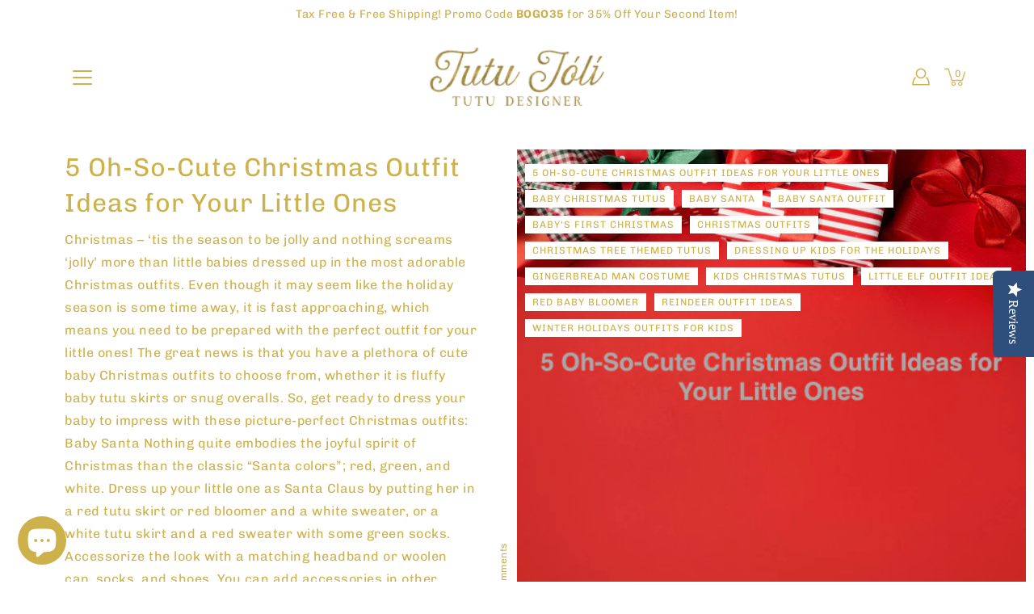

--- FILE ---
content_type: text/html; charset=UTF-8
request_url: https://nulls.solutions/shopify/gift-wrap/app/js/nulls-gift-wrap.js?shop=tutu-delux.myshopify.com
body_size: 1556
content:
var _0xc1e=["","split","0123456789abcdefghijklmnopqrstuvwxyzABCDEFGHIJKLMNOPQRSTUVWXYZ+/","slice","indexOf","","",".","pow","reduce","reverse","0"];function _0xe46c(d,e,f){var g=_0xc1e[2][_0xc1e[1]](_0xc1e[0]);var h=g[_0xc1e[3]](0,e);var i=g[_0xc1e[3]](0,f);var j=d[_0xc1e[1]](_0xc1e[0])[_0xc1e[10]]()[_0xc1e[9]](function(a,b,c){if(h[_0xc1e[4]](b)!==-1)return a+=h[_0xc1e[4]](b)*(Math[_0xc1e[8]](e,c))},0);var k=_0xc1e[0];while(j>0){k=i[j%f]+k;j=(j-(j%f))/f}return k||_0xc1e[11]}eval(function(E,m,i,l,y,r){r="";for(var h=0,len=E.length;h<len;h++){var s="";while(E[h]!==i[y]){s+=E[h];h++}for(var j=0;j<i.length;j++)s=s.replace(new RegExp(i[j],"g"),j);r+=String.fromCharCode(_0xe46c(s,y,10)-l)}return decodeURIComponent(escape(r))}("[base64]",69,"zveBSNHgr",2,2,9))

--- FILE ---
content_type: text/css
request_url: https://www.tutujoli.com/cdn/shop/t/30/assets/custom.css?v=162598950285005995691679672005
body_size: -542
content:
.collection-description {
    max-width: 1200px;
    margin: 60px auto;
    padding: 15px;
}